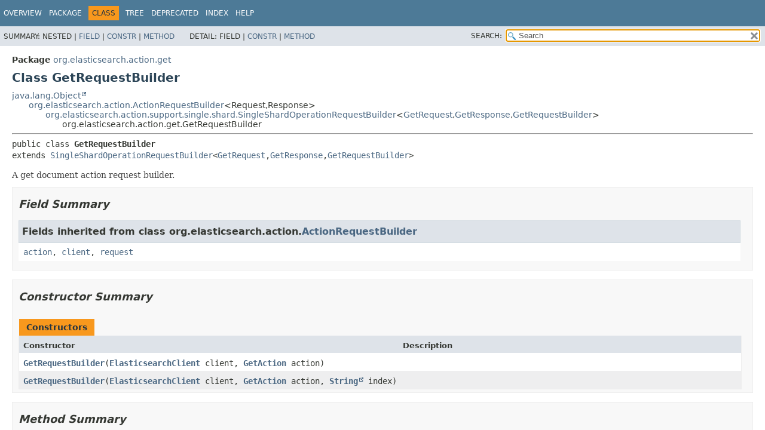

--- FILE ---
content_type: text/html
request_url: https://artifacts.elastic.co/javadoc/org/elasticsearch/elasticsearch/7.15.2/org/elasticsearch/action/get/GetRequestBuilder.html
body_size: 4831
content:
<!DOCTYPE HTML>
<!-- NewPage -->
<html lang="en">
<head>
<!-- Generated by javadoc (16) -->
<title>GetRequestBuilder (server 7.15.2 API)</title>
<meta name="viewport" content="width=device-width, initial-scale=1">
<meta http-equiv="Content-Type" content="text/html; charset=UTF8">
<meta name="description" content="declaration: package: org.elasticsearch.action.get, class: GetRequestBuilder">
<meta name="generator" content="javadoc/ClassWriterImpl">
<link rel="stylesheet" type="text/css" href="../../../../stylesheet.css" title="Style">
<link rel="stylesheet" type="text/css" href="../../../../script-dir/jquery-ui.min.css" title="Style">
<link rel="stylesheet" type="text/css" href="../../../../jquery-ui.overrides.css" title="Style">
<script type="text/javascript" src="../../../../script.js"></script>
<script type="text/javascript" src="../../../../script-dir/jquery-3.5.1.min.js"></script>
<script type="text/javascript" src="../../../../script-dir/jquery-ui.min.js"></script>
</head>
<body class="class-declaration-page">
<script type="text/javascript">var evenRowColor = "even-row-color";
var oddRowColor = "odd-row-color";
var tableTab = "table-tab";
var activeTableTab = "active-table-tab";
var pathtoroot = "../../../../";
loadScripts(document, 'script');</script>
<noscript>
<div>JavaScript is disabled on your browser.</div>
</noscript>
<div class="flex-box">
<header role="banner" class="flex-header">
<nav role="navigation">
<!-- ========= START OF TOP NAVBAR ======= -->
<div class="top-nav" id="navbar.top">
<div class="skip-nav"><a href="#skip.navbar.top" title="Skip navigation links">Skip navigation links</a></div>
<ul id="navbar.top.firstrow" class="nav-list" title="Navigation">
<li><a href="../../../../index.html">Overview</a></li>
<li><a href="package-summary.html">Package</a></li>
<li class="nav-bar-cell1-rev">Class</li>
<li><a href="package-tree.html">Tree</a></li>
<li><a href="../../../../deprecated-list.html">Deprecated</a></li>
<li><a href="../../../../index-all.html">Index</a></li>
<li><a href="../../../../help-doc.html">Help</a></li>
</ul>
</div>
<div class="sub-nav">
<div>
<ul class="sub-nav-list">
<li>Summary:&nbsp;</li>
<li>Nested&nbsp;|&nbsp;</li>
<li><a href="#field.summary">Field</a>&nbsp;|&nbsp;</li>
<li><a href="#constructor.summary">Constr</a>&nbsp;|&nbsp;</li>
<li><a href="#method.summary">Method</a></li>
</ul>
<ul class="sub-nav-list">
<li>Detail:&nbsp;</li>
<li>Field&nbsp;|&nbsp;</li>
<li><a href="#constructor.detail">Constr</a>&nbsp;|&nbsp;</li>
<li><a href="#method.detail">Method</a></li>
</ul>
</div>
<div class="nav-list-search"><label for="search">SEARCH:</label>
<input type="text" id="search" value="search" disabled="disabled">
<input type="reset" id="reset" value="reset" disabled="disabled">
</div>
</div>
<!-- ========= END OF TOP NAVBAR ========= -->
<span class="skip-nav" id="skip.navbar.top">
<!--   -->
</span></nav>
</header>
<div class="flex-content">
<main role="main">
<!-- ======== START OF CLASS DATA ======== -->
<div class="header">
<div class="sub-title"><span class="package-label-in-type">Package</span>&nbsp;<a href="package-summary.html">org.elasticsearch.action.get</a></div>
<h1 title="Class GetRequestBuilder" class="title">Class GetRequestBuilder</h1>
</div>
<div class="inheritance" title="Inheritance Tree"><a href="https://docs.oracle.com/en/java/javase/16/docs/api/java.base/java/lang/Object.html" title="class or interface in java.lang" class="external-link">java.lang.Object</a>
<div class="inheritance"><a href="../ActionRequestBuilder.html" title="class in org.elasticsearch.action">org.elasticsearch.action.ActionRequestBuilder</a>&lt;Request,&#8203;Response&gt;
<div class="inheritance"><a href="../support/single/shard/SingleShardOperationRequestBuilder.html" title="class in org.elasticsearch.action.support.single.shard">org.elasticsearch.action.support.single.shard.SingleShardOperationRequestBuilder</a>&lt;<a href="GetRequest.html" title="class in org.elasticsearch.action.get">GetRequest</a>,&#8203;<a href="GetResponse.html" title="class in org.elasticsearch.action.get">GetResponse</a>,&#8203;<a href="GetRequestBuilder.html" title="class in org.elasticsearch.action.get">GetRequestBuilder</a>&gt;
<div class="inheritance">org.elasticsearch.action.get.GetRequestBuilder</div>
</div>
</div>
</div>
<section class="description">
<hr>
<div class="type-signature"><span class="modifiers">public class </span><span class="element-name type-name-label">GetRequestBuilder</span>
<span class="extends-implements">extends <a href="../support/single/shard/SingleShardOperationRequestBuilder.html" title="class in org.elasticsearch.action.support.single.shard">SingleShardOperationRequestBuilder</a>&lt;<a href="GetRequest.html" title="class in org.elasticsearch.action.get">GetRequest</a>,&#8203;<a href="GetResponse.html" title="class in org.elasticsearch.action.get">GetResponse</a>,&#8203;<a href="GetRequestBuilder.html" title="class in org.elasticsearch.action.get">GetRequestBuilder</a>&gt;</span></div>
<div class="block">A get document action request builder.</div>
</section>
<section class="summary">
<ul class="summary-list">
<!-- =========== FIELD SUMMARY =========== -->
<li>
<section class="field-summary" id="field.summary">
<h2>Field Summary</h2>
<div class="inherited-list">
<h3 id="fields.inherited.from.class.org.elasticsearch.action.ActionRequestBuilder">Fields inherited from class&nbsp;org.elasticsearch.action.<a href="../ActionRequestBuilder.html" title="class in org.elasticsearch.action">ActionRequestBuilder</a></h3>
<code><a href="../ActionRequestBuilder.html#action">action</a>, <a href="../ActionRequestBuilder.html#client">client</a>, <a href="../ActionRequestBuilder.html#request">request</a></code></div>
</section>
</li>
<!-- ======== CONSTRUCTOR SUMMARY ======== -->
<li>
<section class="constructor-summary" id="constructor.summary">
<h2>Constructor Summary</h2>
<div class="caption"><span>Constructors</span></div>
<div class="summary-table two-column-summary">
<div class="table-header col-first">Constructor</div>
<div class="table-header col-last">Description</div>
<div class="col-constructor-name even-row-color"><code><span class="member-name-link"><a href="#%3Cinit%3E(org.elasticsearch.client.ElasticsearchClient,org.elasticsearch.action.get.GetAction)">GetRequestBuilder</a></span>&#8203;(<a href="../../client/ElasticsearchClient.html" title="interface in org.elasticsearch.client">ElasticsearchClient</a>&nbsp;client,
 <a href="GetAction.html" title="class in org.elasticsearch.action.get">GetAction</a>&nbsp;action)</code></div>
<div class="col-last even-row-color">&nbsp;</div>
<div class="col-constructor-name odd-row-color"><code><span class="member-name-link"><a href="#%3Cinit%3E(org.elasticsearch.client.ElasticsearchClient,org.elasticsearch.action.get.GetAction,java.lang.String)">GetRequestBuilder</a></span>&#8203;(<a href="../../client/ElasticsearchClient.html" title="interface in org.elasticsearch.client">ElasticsearchClient</a>&nbsp;client,
 <a href="GetAction.html" title="class in org.elasticsearch.action.get">GetAction</a>&nbsp;action,
 <a href="https://docs.oracle.com/en/java/javase/16/docs/api/java.base/java/lang/String.html" title="class or interface in java.lang" class="external-link">String</a>&nbsp;index)</code></div>
<div class="col-last odd-row-color">&nbsp;</div>
</div>
</section>
</li>
<!-- ========== METHOD SUMMARY =========== -->
<li>
<section class="method-summary" id="method.summary">
<h2>Method Summary</h2>
<div id="method-summary-table">
<div class="table-tabs" role="tablist" aria-orientation="horizontal"><button id="method-summary-table-tab0" role="tab" aria-selected="true" aria-controls="method-summary-table.tabpanel" tabindex="0" onkeydown="switchTab(event)" onclick="show('method-summary-table', 'method-summary-table', 3)" class="active-table-tab">All Methods</button><button id="method-summary-table-tab2" role="tab" aria-selected="false" aria-controls="method-summary-table.tabpanel" tabindex="-1" onkeydown="switchTab(event)" onclick="show('method-summary-table', 'method-summary-table-tab2', 3)" class="table-tab">Instance Methods</button><button id="method-summary-table-tab4" role="tab" aria-selected="false" aria-controls="method-summary-table.tabpanel" tabindex="-1" onkeydown="switchTab(event)" onclick="show('method-summary-table', 'method-summary-table-tab4', 3)" class="table-tab">Concrete Methods</button></div>
<div id="method-summary-table.tabpanel" role="tabpanel">
<div class="summary-table three-column-summary" aria-labelledby="method-summary-table-tab0">
<div class="table-header col-first">Modifier and Type</div>
<div class="table-header col-second">Method</div>
<div class="table-header col-last">Description</div>
<div class="col-first even-row-color method-summary-table-tab2 method-summary-table-tab4 method-summary-table"><code><a href="GetRequestBuilder.html" title="class in org.elasticsearch.action.get">GetRequestBuilder</a></code></div>
<div class="col-second even-row-color method-summary-table-tab2 method-summary-table-tab4 method-summary-table"><code><span class="member-name-link"><a href="#setFetchSource(boolean)">setFetchSource</a></span>&#8203;(boolean&nbsp;fetch)</code></div>
<div class="col-last even-row-color method-summary-table-tab2 method-summary-table-tab4 method-summary-table">
<div class="block">Indicates whether the response should contain the stored _source.</div>
</div>
<div class="col-first odd-row-color method-summary-table-tab2 method-summary-table-tab4 method-summary-table"><code><a href="GetRequestBuilder.html" title="class in org.elasticsearch.action.get">GetRequestBuilder</a></code></div>
<div class="col-second odd-row-color method-summary-table-tab2 method-summary-table-tab4 method-summary-table"><code><span class="member-name-link"><a href="#setFetchSource(java.lang.String%5B%5D,java.lang.String%5B%5D)">setFetchSource</a></span>&#8203;(<a href="https://docs.oracle.com/en/java/javase/16/docs/api/java.base/java/lang/String.html" title="class or interface in java.lang" class="external-link">String</a>[]&nbsp;includes,
 <a href="https://docs.oracle.com/en/java/javase/16/docs/api/java.base/java/lang/String.html" title="class or interface in java.lang" class="external-link">String</a>[]&nbsp;excludes)</code></div>
<div class="col-last odd-row-color method-summary-table-tab2 method-summary-table-tab4 method-summary-table">
<div class="block">Indicate that _source should be returned, with an "include" and/or "exclude" set which can include simple wildcard
 elements.</div>
</div>
<div class="col-first even-row-color method-summary-table-tab2 method-summary-table-tab4 method-summary-table"><code><a href="GetRequestBuilder.html" title="class in org.elasticsearch.action.get">GetRequestBuilder</a></code></div>
<div class="col-second even-row-color method-summary-table-tab2 method-summary-table-tab4 method-summary-table"><code><span class="member-name-link"><a href="#setFetchSource(java.lang.String,java.lang.String)">setFetchSource</a></span>&#8203;(<a href="https://docs.oracle.com/en/java/javase/16/docs/api/java.base/java/lang/String.html" title="class or interface in java.lang" class="external-link">String</a>&nbsp;include,
 <a href="https://docs.oracle.com/en/java/javase/16/docs/api/java.base/java/lang/String.html" title="class or interface in java.lang" class="external-link">String</a>&nbsp;exclude)</code></div>
<div class="col-last even-row-color method-summary-table-tab2 method-summary-table-tab4 method-summary-table">
<div class="block">Indicate that _source should be returned, with an "include" and/or "exclude" set which can include simple wildcard
 elements.</div>
</div>
<div class="col-first odd-row-color method-summary-table-tab2 method-summary-table-tab4 method-summary-table"><code><a href="GetRequestBuilder.html" title="class in org.elasticsearch.action.get">GetRequestBuilder</a></code></div>
<div class="col-second odd-row-color method-summary-table-tab2 method-summary-table-tab4 method-summary-table"><code><span class="member-name-link"><a href="#setId(java.lang.String)">setId</a></span>&#8203;(<a href="https://docs.oracle.com/en/java/javase/16/docs/api/java.base/java/lang/String.html" title="class or interface in java.lang" class="external-link">String</a>&nbsp;id)</code></div>
<div class="col-last odd-row-color method-summary-table-tab2 method-summary-table-tab4 method-summary-table">
<div class="block">Sets the id of the document to fetch.</div>
</div>
<div class="col-first even-row-color method-summary-table-tab2 method-summary-table-tab4 method-summary-table"><code><a href="GetRequestBuilder.html" title="class in org.elasticsearch.action.get">GetRequestBuilder</a></code></div>
<div class="col-second even-row-color method-summary-table-tab2 method-summary-table-tab4 method-summary-table"><code><span class="member-name-link"><a href="#setPreference(java.lang.String)">setPreference</a></span>&#8203;(<a href="https://docs.oracle.com/en/java/javase/16/docs/api/java.base/java/lang/String.html" title="class or interface in java.lang" class="external-link">String</a>&nbsp;preference)</code></div>
<div class="col-last even-row-color method-summary-table-tab2 method-summary-table-tab4 method-summary-table">
<div class="block">Sets the preference to execute the search.</div>
</div>
<div class="col-first odd-row-color method-summary-table-tab2 method-summary-table-tab4 method-summary-table"><code><a href="GetRequestBuilder.html" title="class in org.elasticsearch.action.get">GetRequestBuilder</a></code></div>
<div class="col-second odd-row-color method-summary-table-tab2 method-summary-table-tab4 method-summary-table"><code><span class="member-name-link"><a href="#setRealtime(boolean)">setRealtime</a></span>&#8203;(boolean&nbsp;realtime)</code></div>
<div class="col-last odd-row-color method-summary-table-tab2 method-summary-table-tab4 method-summary-table">&nbsp;</div>
<div class="col-first even-row-color method-summary-table-tab2 method-summary-table-tab4 method-summary-table"><code><a href="GetRequestBuilder.html" title="class in org.elasticsearch.action.get">GetRequestBuilder</a></code></div>
<div class="col-second even-row-color method-summary-table-tab2 method-summary-table-tab4 method-summary-table"><code><span class="member-name-link"><a href="#setRefresh(boolean)">setRefresh</a></span>&#8203;(boolean&nbsp;refresh)</code></div>
<div class="col-last even-row-color method-summary-table-tab2 method-summary-table-tab4 method-summary-table">
<div class="block">Should a refresh be executed before this get operation causing the operation to
 return the latest value.</div>
</div>
<div class="col-first odd-row-color method-summary-table-tab2 method-summary-table-tab4 method-summary-table"><code><a href="GetRequestBuilder.html" title="class in org.elasticsearch.action.get">GetRequestBuilder</a></code></div>
<div class="col-second odd-row-color method-summary-table-tab2 method-summary-table-tab4 method-summary-table"><code><span class="member-name-link"><a href="#setRouting(java.lang.String)">setRouting</a></span>&#8203;(<a href="https://docs.oracle.com/en/java/javase/16/docs/api/java.base/java/lang/String.html" title="class or interface in java.lang" class="external-link">String</a>&nbsp;routing)</code></div>
<div class="col-last odd-row-color method-summary-table-tab2 method-summary-table-tab4 method-summary-table">
<div class="block">Controls the shard routing of the request.</div>
</div>
<div class="col-first even-row-color method-summary-table-tab2 method-summary-table-tab4 method-summary-table"><code><a href="GetRequestBuilder.html" title="class in org.elasticsearch.action.get">GetRequestBuilder</a></code></div>
<div class="col-second even-row-color method-summary-table-tab2 method-summary-table-tab4 method-summary-table"><code><span class="member-name-link"><a href="#setStoredFields(java.lang.String...)">setStoredFields</a></span>&#8203;(<a href="https://docs.oracle.com/en/java/javase/16/docs/api/java.base/java/lang/String.html" title="class or interface in java.lang" class="external-link">String</a>...&nbsp;fields)</code></div>
<div class="col-last even-row-color method-summary-table-tab2 method-summary-table-tab4 method-summary-table">
<div class="block">Explicitly specify the fields that will be returned.</div>
</div>
<div class="col-first odd-row-color method-summary-table-tab2 method-summary-table-tab4 method-summary-table"><code><a href="GetRequestBuilder.html" title="class in org.elasticsearch.action.get">GetRequestBuilder</a></code></div>
<div class="col-second odd-row-color method-summary-table-tab2 method-summary-table-tab4 method-summary-table"><code><span class="member-name-link"><a href="#setType(java.lang.String)">setType</a></span>&#8203;(<a href="https://docs.oracle.com/en/java/javase/16/docs/api/java.base/java/lang/String.html" title="class or interface in java.lang" class="external-link">String</a>&nbsp;type)</code></div>
<div class="col-last odd-row-color method-summary-table-tab2 method-summary-table-tab4 method-summary-table">
<div class="block">Sets the type of the document to fetch.</div>
</div>
<div class="col-first even-row-color method-summary-table-tab2 method-summary-table-tab4 method-summary-table"><code><a href="GetRequestBuilder.html" title="class in org.elasticsearch.action.get">GetRequestBuilder</a></code></div>
<div class="col-second even-row-color method-summary-table-tab2 method-summary-table-tab4 method-summary-table"><code><span class="member-name-link"><a href="#setVersion(long)">setVersion</a></span>&#8203;(long&nbsp;version)</code></div>
<div class="col-last even-row-color method-summary-table-tab2 method-summary-table-tab4 method-summary-table">
<div class="block">Sets the version, which will cause the get operation to only be performed if a matching
 version exists and no changes happened on the doc since then.</div>
</div>
<div class="col-first odd-row-color method-summary-table-tab2 method-summary-table-tab4 method-summary-table"><code><a href="GetRequestBuilder.html" title="class in org.elasticsearch.action.get">GetRequestBuilder</a></code></div>
<div class="col-second odd-row-color method-summary-table-tab2 method-summary-table-tab4 method-summary-table"><code><span class="member-name-link"><a href="#setVersionType(org.elasticsearch.index.VersionType)">setVersionType</a></span>&#8203;(<a href="../../index/VersionType.html" title="enum class in org.elasticsearch.index">VersionType</a>&nbsp;versionType)</code></div>
<div class="col-last odd-row-color method-summary-table-tab2 method-summary-table-tab4 method-summary-table">
<div class="block">Sets the versioning type.</div>
</div>
</div>
</div>
</div>
<div class="inherited-list">
<h3 id="methods.inherited.from.class.org.elasticsearch.action.support.single.shard.SingleShardOperationRequestBuilder">Methods inherited from class&nbsp;org.elasticsearch.action.support.single.shard.<a href="../support/single/shard/SingleShardOperationRequestBuilder.html" title="class in org.elasticsearch.action.support.single.shard">SingleShardOperationRequestBuilder</a></h3>
<code><a href="../support/single/shard/SingleShardOperationRequestBuilder.html#setIndex(java.lang.String)">setIndex</a></code></div>
<div class="inherited-list">
<h3 id="methods.inherited.from.class.org.elasticsearch.action.ActionRequestBuilder">Methods inherited from class&nbsp;org.elasticsearch.action.<a href="../ActionRequestBuilder.html" title="class in org.elasticsearch.action">ActionRequestBuilder</a></h3>
<code><a href="../ActionRequestBuilder.html#execute()">execute</a>, <a href="../ActionRequestBuilder.html#execute(org.elasticsearch.action.ActionListener)">execute</a>, <a href="../ActionRequestBuilder.html#get()">get</a>, <a href="../ActionRequestBuilder.html#get(java.lang.String)">get</a>, <a href="../ActionRequestBuilder.html#get(org.elasticsearch.core.TimeValue)">get</a>, <a href="../ActionRequestBuilder.html#request()">request</a></code></div>
<div class="inherited-list">
<h3 id="methods.inherited.from.class.java.lang.Object">Methods inherited from class&nbsp;java.lang.<a href="https://docs.oracle.com/en/java/javase/16/docs/api/java.base/java/lang/Object.html" title="class or interface in java.lang" class="external-link">Object</a></h3>
<code><a href="https://docs.oracle.com/en/java/javase/16/docs/api/java.base/java/lang/Object.html#clone()" title="class or interface in java.lang" class="external-link">clone</a>, <a href="https://docs.oracle.com/en/java/javase/16/docs/api/java.base/java/lang/Object.html#equals(java.lang.Object)" title="class or interface in java.lang" class="external-link">equals</a>, <a href="https://docs.oracle.com/en/java/javase/16/docs/api/java.base/java/lang/Object.html#finalize()" title="class or interface in java.lang" class="external-link">finalize</a>, <a href="https://docs.oracle.com/en/java/javase/16/docs/api/java.base/java/lang/Object.html#getClass()" title="class or interface in java.lang" class="external-link">getClass</a>, <a href="https://docs.oracle.com/en/java/javase/16/docs/api/java.base/java/lang/Object.html#hashCode()" title="class or interface in java.lang" class="external-link">hashCode</a>, <a href="https://docs.oracle.com/en/java/javase/16/docs/api/java.base/java/lang/Object.html#notify()" title="class or interface in java.lang" class="external-link">notify</a>, <a href="https://docs.oracle.com/en/java/javase/16/docs/api/java.base/java/lang/Object.html#notifyAll()" title="class or interface in java.lang" class="external-link">notifyAll</a>, <a href="https://docs.oracle.com/en/java/javase/16/docs/api/java.base/java/lang/Object.html#toString()" title="class or interface in java.lang" class="external-link">toString</a>, <a href="https://docs.oracle.com/en/java/javase/16/docs/api/java.base/java/lang/Object.html#wait()" title="class or interface in java.lang" class="external-link">wait</a>, <a href="https://docs.oracle.com/en/java/javase/16/docs/api/java.base/java/lang/Object.html#wait(long)" title="class or interface in java.lang" class="external-link">wait</a>, <a href="https://docs.oracle.com/en/java/javase/16/docs/api/java.base/java/lang/Object.html#wait(long,int)" title="class or interface in java.lang" class="external-link">wait</a></code></div>
</section>
</li>
</ul>
</section>
<section class="details">
<ul class="details-list">
<!-- ========= CONSTRUCTOR DETAIL ======== -->
<li>
<section class="constructor-details" id="constructor.detail">
<h2>Constructor Details</h2>
<ul class="member-list">
<li>
<section class="detail" id="&lt;init&gt;(org.elasticsearch.client.ElasticsearchClient,org.elasticsearch.action.get.GetAction)">
<h3>GetRequestBuilder</h3>
<div class="member-signature"><span class="modifiers">public</span>&nbsp;<span class="element-name">GetRequestBuilder</span>&#8203;<span class="parameters">(<a href="../../client/ElasticsearchClient.html" title="interface in org.elasticsearch.client">ElasticsearchClient</a>&nbsp;client,
 <a href="GetAction.html" title="class in org.elasticsearch.action.get">GetAction</a>&nbsp;action)</span></div>
</section>
</li>
<li>
<section class="detail" id="&lt;init&gt;(org.elasticsearch.client.ElasticsearchClient,org.elasticsearch.action.get.GetAction,java.lang.String)">
<h3>GetRequestBuilder</h3>
<div class="member-signature"><span class="modifiers">public</span>&nbsp;<span class="element-name">GetRequestBuilder</span>&#8203;<span class="parameters">(<a href="../../client/ElasticsearchClient.html" title="interface in org.elasticsearch.client">ElasticsearchClient</a>&nbsp;client,
 <a href="GetAction.html" title="class in org.elasticsearch.action.get">GetAction</a>&nbsp;action,
 @Nullable
 <a href="https://docs.oracle.com/en/java/javase/16/docs/api/java.base/java/lang/String.html" title="class or interface in java.lang" class="external-link">String</a>&nbsp;index)</span></div>
</section>
</li>
</ul>
</section>
</li>
<!-- ============ METHOD DETAIL ========== -->
<li>
<section class="method-details" id="method.detail">
<h2>Method Details</h2>
<ul class="member-list">
<li>
<section class="detail" id="setType(java.lang.String)">
<h3>setType</h3>
<div class="member-signature"><span class="modifiers">public</span>&nbsp;<span class="return-type"><a href="GetRequestBuilder.html" title="class in org.elasticsearch.action.get">GetRequestBuilder</a></span>&nbsp;<span class="element-name">setType</span>&#8203;<span class="parameters">(@Nullable
 <a href="https://docs.oracle.com/en/java/javase/16/docs/api/java.base/java/lang/String.html" title="class or interface in java.lang" class="external-link">String</a>&nbsp;type)</span></div>
<div class="block">Sets the type of the document to fetch. If set to <code>null</code>, will use just the id to fetch the
 first document matching it.</div>
</section>
</li>
<li>
<section class="detail" id="setId(java.lang.String)">
<h3>setId</h3>
<div class="member-signature"><span class="modifiers">public</span>&nbsp;<span class="return-type"><a href="GetRequestBuilder.html" title="class in org.elasticsearch.action.get">GetRequestBuilder</a></span>&nbsp;<span class="element-name">setId</span>&#8203;<span class="parameters">(<a href="https://docs.oracle.com/en/java/javase/16/docs/api/java.base/java/lang/String.html" title="class or interface in java.lang" class="external-link">String</a>&nbsp;id)</span></div>
<div class="block">Sets the id of the document to fetch.</div>
</section>
</li>
<li>
<section class="detail" id="setRouting(java.lang.String)">
<h3>setRouting</h3>
<div class="member-signature"><span class="modifiers">public</span>&nbsp;<span class="return-type"><a href="GetRequestBuilder.html" title="class in org.elasticsearch.action.get">GetRequestBuilder</a></span>&nbsp;<span class="element-name">setRouting</span>&#8203;<span class="parameters">(<a href="https://docs.oracle.com/en/java/javase/16/docs/api/java.base/java/lang/String.html" title="class or interface in java.lang" class="external-link">String</a>&nbsp;routing)</span></div>
<div class="block">Controls the shard routing of the request. Using this value to hash the shard
 and not the id.</div>
</section>
</li>
<li>
<section class="detail" id="setPreference(java.lang.String)">
<h3>setPreference</h3>
<div class="member-signature"><span class="modifiers">public</span>&nbsp;<span class="return-type"><a href="GetRequestBuilder.html" title="class in org.elasticsearch.action.get">GetRequestBuilder</a></span>&nbsp;<span class="element-name">setPreference</span>&#8203;<span class="parameters">(<a href="https://docs.oracle.com/en/java/javase/16/docs/api/java.base/java/lang/String.html" title="class or interface in java.lang" class="external-link">String</a>&nbsp;preference)</span></div>
<div class="block">Sets the preference to execute the search. Defaults to randomize across shards. Can be set to
 <code>_local</code> to prefer local shards or a custom value, which guarantees that the same order
 will be used across different requests.</div>
</section>
</li>
<li>
<section class="detail" id="setStoredFields(java.lang.String...)">
<h3>setStoredFields</h3>
<div class="member-signature"><span class="modifiers">public</span>&nbsp;<span class="return-type"><a href="GetRequestBuilder.html" title="class in org.elasticsearch.action.get">GetRequestBuilder</a></span>&nbsp;<span class="element-name">setStoredFields</span>&#8203;<span class="parameters">(<a href="https://docs.oracle.com/en/java/javase/16/docs/api/java.base/java/lang/String.html" title="class or interface in java.lang" class="external-link">String</a>...&nbsp;fields)</span></div>
<div class="block">Explicitly specify the fields that will be returned. By default, the <code>_source</code>
 field will be returned.</div>
</section>
</li>
<li>
<section class="detail" id="setFetchSource(boolean)">
<h3>setFetchSource</h3>
<div class="member-signature"><span class="modifiers">public</span>&nbsp;<span class="return-type"><a href="GetRequestBuilder.html" title="class in org.elasticsearch.action.get">GetRequestBuilder</a></span>&nbsp;<span class="element-name">setFetchSource</span>&#8203;<span class="parameters">(boolean&nbsp;fetch)</span></div>
<div class="block">Indicates whether the response should contain the stored _source.</div>
<dl class="notes">
<dt>Returns:</dt>
<dd>this for chaining</dd>
</dl>
</section>
</li>
<li>
<section class="detail" id="setFetchSource(java.lang.String,java.lang.String)">
<h3>setFetchSource</h3>
<div class="member-signature"><span class="modifiers">public</span>&nbsp;<span class="return-type"><a href="GetRequestBuilder.html" title="class in org.elasticsearch.action.get">GetRequestBuilder</a></span>&nbsp;<span class="element-name">setFetchSource</span>&#8203;<span class="parameters">(@Nullable
 <a href="https://docs.oracle.com/en/java/javase/16/docs/api/java.base/java/lang/String.html" title="class or interface in java.lang" class="external-link">String</a>&nbsp;include,
 @Nullable
 <a href="https://docs.oracle.com/en/java/javase/16/docs/api/java.base/java/lang/String.html" title="class or interface in java.lang" class="external-link">String</a>&nbsp;exclude)</span></div>
<div class="block">Indicate that _source should be returned, with an "include" and/or "exclude" set which can include simple wildcard
 elements.</div>
<dl class="notes">
<dt>Parameters:</dt>
<dd><code>include</code> - An optional include (optionally wildcarded) pattern to filter the returned _source</dd>
<dd><code>exclude</code> - An optional exclude (optionally wildcarded) pattern to filter the returned _source</dd>
</dl>
</section>
</li>
<li>
<section class="detail" id="setFetchSource(java.lang.String[],java.lang.String[])">
<h3>setFetchSource</h3>
<div class="member-signature"><span class="modifiers">public</span>&nbsp;<span class="return-type"><a href="GetRequestBuilder.html" title="class in org.elasticsearch.action.get">GetRequestBuilder</a></span>&nbsp;<span class="element-name">setFetchSource</span>&#8203;<span class="parameters">(@Nullable
 <a href="https://docs.oracle.com/en/java/javase/16/docs/api/java.base/java/lang/String.html" title="class or interface in java.lang" class="external-link">String</a>[]&nbsp;includes,
 @Nullable
 <a href="https://docs.oracle.com/en/java/javase/16/docs/api/java.base/java/lang/String.html" title="class or interface in java.lang" class="external-link">String</a>[]&nbsp;excludes)</span></div>
<div class="block">Indicate that _source should be returned, with an "include" and/or "exclude" set which can include simple wildcard
 elements.</div>
<dl class="notes">
<dt>Parameters:</dt>
<dd><code>includes</code> - An optional list of include (optionally wildcarded) pattern to filter the returned _source</dd>
<dd><code>excludes</code> - An optional list of exclude (optionally wildcarded) pattern to filter the returned _source</dd>
</dl>
</section>
</li>
<li>
<section class="detail" id="setRefresh(boolean)">
<h3>setRefresh</h3>
<div class="member-signature"><span class="modifiers">public</span>&nbsp;<span class="return-type"><a href="GetRequestBuilder.html" title="class in org.elasticsearch.action.get">GetRequestBuilder</a></span>&nbsp;<span class="element-name">setRefresh</span>&#8203;<span class="parameters">(boolean&nbsp;refresh)</span></div>
<div class="block">Should a refresh be executed before this get operation causing the operation to
 return the latest value. Note, heavy get should not set this to <code>true</code>. Defaults
 to <code>false</code>.</div>
</section>
</li>
<li>
<section class="detail" id="setRealtime(boolean)">
<h3>setRealtime</h3>
<div class="member-signature"><span class="modifiers">public</span>&nbsp;<span class="return-type"><a href="GetRequestBuilder.html" title="class in org.elasticsearch.action.get">GetRequestBuilder</a></span>&nbsp;<span class="element-name">setRealtime</span>&#8203;<span class="parameters">(boolean&nbsp;realtime)</span></div>
</section>
</li>
<li>
<section class="detail" id="setVersion(long)">
<h3>setVersion</h3>
<div class="member-signature"><span class="modifiers">public</span>&nbsp;<span class="return-type"><a href="GetRequestBuilder.html" title="class in org.elasticsearch.action.get">GetRequestBuilder</a></span>&nbsp;<span class="element-name">setVersion</span>&#8203;<span class="parameters">(long&nbsp;version)</span></div>
<div class="block">Sets the version, which will cause the get operation to only be performed if a matching
 version exists and no changes happened on the doc since then.</div>
</section>
</li>
<li>
<section class="detail" id="setVersionType(org.elasticsearch.index.VersionType)">
<h3>setVersionType</h3>
<div class="member-signature"><span class="modifiers">public</span>&nbsp;<span class="return-type"><a href="GetRequestBuilder.html" title="class in org.elasticsearch.action.get">GetRequestBuilder</a></span>&nbsp;<span class="element-name">setVersionType</span>&#8203;<span class="parameters">(<a href="../../index/VersionType.html" title="enum class in org.elasticsearch.index">VersionType</a>&nbsp;versionType)</span></div>
<div class="block">Sets the versioning type. Defaults to <a href="../../index/VersionType.html#INTERNAL"><code>VersionType.INTERNAL</code></a>.</div>
</section>
</li>
</ul>
</section>
</li>
</ul>
</section>
<!-- ========= END OF CLASS DATA ========= -->
</main>
</div>
</div>
</body>
</html>


--- FILE ---
content_type: application/x-javascript
request_url: https://artifacts.elastic.co/javadoc/org/elasticsearch/elasticsearch/7.15.2/package-search-index.js
body_size: 1855
content:
packageSearchIndex = [{"l":"All Packages","u":"allpackages-index.html"},{"l":"org.apache.lucene.analysis.miscellaneous"},{"l":"org.apache.lucene.document"},{"l":"org.apache.lucene.index"},{"l":"org.apache.lucene.queries"},{"l":"org.apache.lucene.queryparser.classic"},{"l":"org.apache.lucene.search"},{"l":"org.apache.lucene.search.grouping"},{"l":"org.apache.lucene.search.uhighlight"},{"l":"org.apache.lucene.search.vectorhighlight"},{"l":"org.apache.lucene.util"},{"l":"org.elasticsearch"},{"l":"org.elasticsearch.action"},{"l":"org.elasticsearch.action.admin.cluster.allocation"},{"l":"org.elasticsearch.action.admin.cluster.configuration"},{"l":"org.elasticsearch.action.admin.cluster.health"},{"l":"org.elasticsearch.action.admin.cluster.node.hotthreads"},{"l":"org.elasticsearch.action.admin.cluster.node.info"},{"l":"org.elasticsearch.action.admin.cluster.node.liveness"},{"l":"org.elasticsearch.action.admin.cluster.node.reload"},{"l":"org.elasticsearch.action.admin.cluster.node.stats"},{"l":"org.elasticsearch.action.admin.cluster.node.tasks.cancel"},{"l":"org.elasticsearch.action.admin.cluster.node.tasks.get"},{"l":"org.elasticsearch.action.admin.cluster.node.tasks.list"},{"l":"org.elasticsearch.action.admin.cluster.node.usage"},{"l":"org.elasticsearch.action.admin.cluster.remote"},{"l":"org.elasticsearch.action.admin.cluster.repositories.cleanup"},{"l":"org.elasticsearch.action.admin.cluster.repositories.delete"},{"l":"org.elasticsearch.action.admin.cluster.repositories.get"},{"l":"org.elasticsearch.action.admin.cluster.repositories.put"},{"l":"org.elasticsearch.action.admin.cluster.repositories.verify"},{"l":"org.elasticsearch.action.admin.cluster.reroute"},{"l":"org.elasticsearch.action.admin.cluster.settings"},{"l":"org.elasticsearch.action.admin.cluster.shards"},{"l":"org.elasticsearch.action.admin.cluster.snapshots.clone"},{"l":"org.elasticsearch.action.admin.cluster.snapshots.create"},{"l":"org.elasticsearch.action.admin.cluster.snapshots.delete"},{"l":"org.elasticsearch.action.admin.cluster.snapshots.features"},{"l":"org.elasticsearch.action.admin.cluster.snapshots.get"},{"l":"org.elasticsearch.action.admin.cluster.snapshots.get.shard"},{"l":"org.elasticsearch.action.admin.cluster.snapshots.restore"},{"l":"org.elasticsearch.action.admin.cluster.snapshots.status"},{"l":"org.elasticsearch.action.admin.cluster.state"},{"l":"org.elasticsearch.action.admin.cluster.stats"},{"l":"org.elasticsearch.action.admin.cluster.storedscripts"},{"l":"org.elasticsearch.action.admin.cluster.tasks"},{"l":"org.elasticsearch.action.admin.indices.alias"},{"l":"org.elasticsearch.action.admin.indices.alias.exists"},{"l":"org.elasticsearch.action.admin.indices.alias.get"},{"l":"org.elasticsearch.action.admin.indices.analyze"},{"l":"org.elasticsearch.action.admin.indices.cache.clear"},{"l":"org.elasticsearch.action.admin.indices.close"},{"l":"org.elasticsearch.action.admin.indices.create"},{"l":"org.elasticsearch.action.admin.indices.dangling"},{"l":"org.elasticsearch.action.admin.indices.dangling.delete"},{"l":"org.elasticsearch.action.admin.indices.dangling.find"},{"l":"org.elasticsearch.action.admin.indices.dangling.import_index"},{"l":"org.elasticsearch.action.admin.indices.dangling.list"},{"l":"org.elasticsearch.action.admin.indices.delete"},{"l":"org.elasticsearch.action.admin.indices.diskusage"},{"l":"org.elasticsearch.action.admin.indices.exists.indices"},{"l":"org.elasticsearch.action.admin.indices.exists.types"},{"l":"org.elasticsearch.action.admin.indices.flush"},{"l":"org.elasticsearch.action.admin.indices.forcemerge"},{"l":"org.elasticsearch.action.admin.indices.get"},{"l":"org.elasticsearch.action.admin.indices.mapping.get"},{"l":"org.elasticsearch.action.admin.indices.mapping.put"},{"l":"org.elasticsearch.action.admin.indices.open"},{"l":"org.elasticsearch.action.admin.indices.readonly"},{"l":"org.elasticsearch.action.admin.indices.recovery"},{"l":"org.elasticsearch.action.admin.indices.refresh"},{"l":"org.elasticsearch.action.admin.indices.resolve"},{"l":"org.elasticsearch.action.admin.indices.rollover"},{"l":"org.elasticsearch.action.admin.indices.segments"},{"l":"org.elasticsearch.action.admin.indices.settings.get"},{"l":"org.elasticsearch.action.admin.indices.settings.put"},{"l":"org.elasticsearch.action.admin.indices.shards"},{"l":"org.elasticsearch.action.admin.indices.shrink"},{"l":"org.elasticsearch.action.admin.indices.stats"},{"l":"org.elasticsearch.action.admin.indices.template.delete"},{"l":"org.elasticsearch.action.admin.indices.template.get"},{"l":"org.elasticsearch.action.admin.indices.template.post"},{"l":"org.elasticsearch.action.admin.indices.template.put"},{"l":"org.elasticsearch.action.admin.indices.upgrade.get"},{"l":"org.elasticsearch.action.admin.indices.upgrade.post"},{"l":"org.elasticsearch.action.admin.indices.validate.query"},{"l":"org.elasticsearch.action.bulk"},{"l":"org.elasticsearch.action.delete"},{"l":"org.elasticsearch.action.explain"},{"l":"org.elasticsearch.action.fieldcaps"},{"l":"org.elasticsearch.action.get"},{"l":"org.elasticsearch.action.index"},{"l":"org.elasticsearch.action.ingest"},{"l":"org.elasticsearch.action.main"},{"l":"org.elasticsearch.action.resync"},{"l":"org.elasticsearch.action.search"},{"l":"org.elasticsearch.action.support"},{"l":"org.elasticsearch.action.support.broadcast"},{"l":"org.elasticsearch.action.support.broadcast.node"},{"l":"org.elasticsearch.action.support.master"},{"l":"org.elasticsearch.action.support.master.info"},{"l":"org.elasticsearch.action.support.nodes"},{"l":"org.elasticsearch.action.support.replication"},{"l":"org.elasticsearch.action.support.single.instance"},{"l":"org.elasticsearch.action.support.single.shard"},{"l":"org.elasticsearch.action.support.tasks"},{"l":"org.elasticsearch.action.termvectors"},{"l":"org.elasticsearch.action.update"},{"l":"org.elasticsearch.bootstrap"},{"l":"org.elasticsearch.cli"},{"l":"org.elasticsearch.client"},{"l":"org.elasticsearch.client.node"},{"l":"org.elasticsearch.client.support"},{"l":"org.elasticsearch.client.transport"},{"l":"org.elasticsearch.cluster"},{"l":"org.elasticsearch.cluster.ack"},{"l":"org.elasticsearch.cluster.action.index"},{"l":"org.elasticsearch.cluster.action.shard"},{"l":"org.elasticsearch.cluster.block"},{"l":"org.elasticsearch.cluster.coordination"},{"l":"org.elasticsearch.cluster.health"},{"l":"org.elasticsearch.cluster.metadata"},{"l":"org.elasticsearch.cluster.node"},{"l":"org.elasticsearch.cluster.routing"},{"l":"org.elasticsearch.cluster.routing.allocation"},{"l":"org.elasticsearch.cluster.routing.allocation.allocator"},{"l":"org.elasticsearch.cluster.routing.allocation.command"},{"l":"org.elasticsearch.cluster.routing.allocation.decider"},{"l":"org.elasticsearch.cluster.service"},{"l":"org.elasticsearch.common"},{"l":"org.elasticsearch.common.blobstore"},{"l":"org.elasticsearch.common.blobstore.fs"},{"l":"org.elasticsearch.common.blobstore.support"},{"l":"org.elasticsearch.common.breaker"},{"l":"org.elasticsearch.common.bytes"},{"l":"org.elasticsearch.common.cache"},{"l":"org.elasticsearch.common.collect"},{"l":"org.elasticsearch.common.component"},{"l":"org.elasticsearch.common.compress"},{"l":"org.elasticsearch.common.document"},{"l":"org.elasticsearch.common.geo"},{"l":"org.elasticsearch.common.geo.builders"},{"l":"org.elasticsearch.common.geo.parsers"},{"l":"org.elasticsearch.common.hash"},{"l":"org.elasticsearch.common.inject"},{"l":"org.elasticsearch.common.inject.assistedinject"},{"l":"org.elasticsearch.common.inject.binder"},{"l":"org.elasticsearch.common.inject.internal"},{"l":"org.elasticsearch.common.inject.matcher"},{"l":"org.elasticsearch.common.inject.multibindings"},{"l":"org.elasticsearch.common.inject.name"},{"l":"org.elasticsearch.common.inject.spi"},{"l":"org.elasticsearch.common.inject.util"},{"l":"org.elasticsearch.common.io"},{"l":"org.elasticsearch.common.io.stream"},{"l":"org.elasticsearch.common.joda"},{"l":"org.elasticsearch.common.logging"},{"l":"org.elasticsearch.common.lucene"},{"l":"org.elasticsearch.common.lucene.index"},{"l":"org.elasticsearch.common.lucene.search"},{"l":"org.elasticsearch.common.lucene.search.function"},{"l":"org.elasticsearch.common.lucene.store"},{"l":"org.elasticsearch.common.lucene.uid"},{"l":"org.elasticsearch.common.metrics"},{"l":"org.elasticsearch.common.network"},{"l":"org.elasticsearch.common.path"},{"l":"org.elasticsearch.common.recycler"},{"l":"org.elasticsearch.common.regex"},{"l":"org.elasticsearch.common.rounding"},{"l":"org.elasticsearch.common.settings"},{"l":"org.elasticsearch.common.text"},{"l":"org.elasticsearch.common.time"},{"l":"org.elasticsearch.common.transport"},{"l":"org.elasticsearch.common.unit"},{"l":"org.elasticsearch.common.util"},{"l":"org.elasticsearch.common.util.concurrent"},{"l":"org.elasticsearch.common.util.iterable"},{"l":"org.elasticsearch.common.util.set"},{"l":"org.elasticsearch.common.xcontent"},{"l":"org.elasticsearch.common.xcontent.support"},{"l":"org.elasticsearch.discovery"},{"l":"org.elasticsearch.discovery.zen"},{"l":"org.elasticsearch.env"},{"l":"org.elasticsearch.gateway"},{"l":"org.elasticsearch.http"},{"l":"org.elasticsearch.index"},{"l":"org.elasticsearch.index.analysis"},{"l":"org.elasticsearch.index.cache"},{"l":"org.elasticsearch.index.cache.bitset"},{"l":"org.elasticsearch.index.cache.query"},{"l":"org.elasticsearch.index.cache.request"},{"l":"org.elasticsearch.index.codec"},{"l":"org.elasticsearch.index.engine"},{"l":"org.elasticsearch.index.fielddata"},{"l":"org.elasticsearch.index.fielddata.fieldcomparator"},{"l":"org.elasticsearch.index.fielddata.ordinals"},{"l":"org.elasticsearch.index.fielddata.plain"},{"l":"org.elasticsearch.index.fieldvisitor"},{"l":"org.elasticsearch.index.flush"},{"l":"org.elasticsearch.index.get"},{"l":"org.elasticsearch.index.mapper"},{"l":"org.elasticsearch.index.mapper.flattened"},{"l":"org.elasticsearch.index.merge"},{"l":"org.elasticsearch.index.query"},{"l":"org.elasticsearch.index.query.functionscore"},{"l":"org.elasticsearch.index.query.support"},{"l":"org.elasticsearch.index.recovery"},{"l":"org.elasticsearch.index.refresh"},{"l":"org.elasticsearch.index.reindex"},{"l":"org.elasticsearch.index.search"},{"l":"org.elasticsearch.index.search.stats"},{"l":"org.elasticsearch.index.seqno"},{"l":"org.elasticsearch.index.shard"},{"l":"org.elasticsearch.index.similarity"},{"l":"org.elasticsearch.index.snapshots"},{"l":"org.elasticsearch.index.snapshots.blobstore"},{"l":"org.elasticsearch.index.stats"},{"l":"org.elasticsearch.index.store"},{"l":"org.elasticsearch.index.termvectors"},{"l":"org.elasticsearch.index.translog"},{"l":"org.elasticsearch.index.warmer"},{"l":"org.elasticsearch.indices"},{"l":"org.elasticsearch.indices.analysis"},{"l":"org.elasticsearch.indices.breaker"},{"l":"org.elasticsearch.indices.cluster"},{"l":"org.elasticsearch.indices.fielddata.cache"},{"l":"org.elasticsearch.indices.flush"},{"l":"org.elasticsearch.indices.recovery"},{"l":"org.elasticsearch.indices.recovery.plan"},{"l":"org.elasticsearch.indices.store"},{"l":"org.elasticsearch.ingest"},{"l":"org.elasticsearch.monitor"},{"l":"org.elasticsearch.monitor.fs"},{"l":"org.elasticsearch.monitor.jvm"},{"l":"org.elasticsearch.monitor.os"},{"l":"org.elasticsearch.monitor.process"},{"l":"org.elasticsearch.node"},{"l":"org.elasticsearch.persistent"},{"l":"org.elasticsearch.persistent.decider"},{"l":"org.elasticsearch.plugins"},{"l":"org.elasticsearch.plugins.spi"},{"l":"org.elasticsearch.repositories"},{"l":"org.elasticsearch.repositories.blobstore"},{"l":"org.elasticsearch.repositories.fs"},{"l":"org.elasticsearch.rest"},{"l":"org.elasticsearch.rest.action"},{"l":"org.elasticsearch.rest.action.admin.cluster"},{"l":"org.elasticsearch.rest.action.admin.cluster.dangling"},{"l":"org.elasticsearch.rest.action.admin.indices"},{"l":"org.elasticsearch.rest.action.cat"},{"l":"org.elasticsearch.rest.action.document"},{"l":"org.elasticsearch.rest.action.ingest"},{"l":"org.elasticsearch.rest.action.search"},{"l":"org.elasticsearch.rollup"},{"l":"org.elasticsearch.script"},{"l":"org.elasticsearch.search"},{"l":"org.elasticsearch.search.aggregations"},{"l":"org.elasticsearch.search.aggregations.bucket"},{"l":"org.elasticsearch.search.aggregations.bucket.adjacency"},{"l":"org.elasticsearch.search.aggregations.bucket.composite"},{"l":"org.elasticsearch.search.aggregations.bucket.filter"},{"l":"org.elasticsearch.search.aggregations.bucket.geogrid"},{"l":"org.elasticsearch.search.aggregations.bucket.global"},{"l":"org.elasticsearch.search.aggregations.bucket.histogram"},{"l":"org.elasticsearch.search.aggregations.bucket.missing"},{"l":"org.elasticsearch.search.aggregations.bucket.nested"},{"l":"org.elasticsearch.search.aggregations.bucket.range"},{"l":"org.elasticsearch.search.aggregations.bucket.sampler"},{"l":"org.elasticsearch.search.aggregations.bucket.terms"},{"l":"org.elasticsearch.search.aggregations.bucket.terms.heuristic"},{"l":"org.elasticsearch.search.aggregations.metrics"},{"l":"org.elasticsearch.search.aggregations.pipeline"},{"l":"org.elasticsearch.search.aggregations.support"},{"l":"org.elasticsearch.search.aggregations.support.values"},{"l":"org.elasticsearch.search.builder"},{"l":"org.elasticsearch.search.collapse"},{"l":"org.elasticsearch.search.dfs"},{"l":"org.elasticsearch.search.fetch"},{"l":"org.elasticsearch.search.fetch.subphase"},{"l":"org.elasticsearch.search.fetch.subphase.highlight"},{"l":"org.elasticsearch.search.internal"},{"l":"org.elasticsearch.search.lookup"},{"l":"org.elasticsearch.search.profile"},{"l":"org.elasticsearch.search.profile.aggregation"},{"l":"org.elasticsearch.search.profile.query"},{"l":"org.elasticsearch.search.query"},{"l":"org.elasticsearch.search.rescore"},{"l":"org.elasticsearch.search.runtime"},{"l":"org.elasticsearch.search.searchafter"},{"l":"org.elasticsearch.search.slice"},{"l":"org.elasticsearch.search.sort"},{"l":"org.elasticsearch.search.suggest"},{"l":"org.elasticsearch.search.suggest.completion"},{"l":"org.elasticsearch.search.suggest.completion.context"},{"l":"org.elasticsearch.search.suggest.phrase"},{"l":"org.elasticsearch.search.suggest.term"},{"l":"org.elasticsearch.shutdown"},{"l":"org.elasticsearch.snapshots"},{"l":"org.elasticsearch.tasks"},{"l":"org.elasticsearch.threadpool"},{"l":"org.elasticsearch.transport"},{"l":"org.elasticsearch.usage"},{"l":"org.elasticsearch.watcher"},{"l":"org.joda.time.format"}];updateSearchResults();